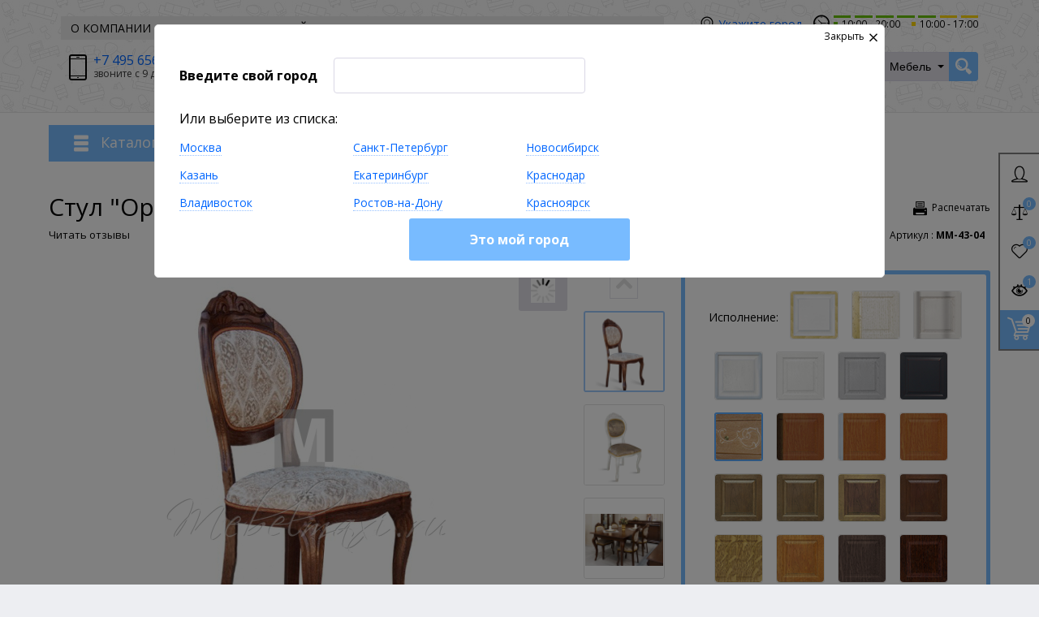

--- FILE ---
content_type: text/html; charset=UTF-8
request_url: https://mebelmaxi.ru/ajax/gifts.php
body_size: -55
content:
<pre class="cache_time_debug">06:32:23 - 24.01.2026</pre>

--- FILE ---
content_type: text/html; charset=UTF-8
request_url: https://mebelmaxi.ru/ajax/gifts.php
body_size: -55
content:
<pre class="cache_time_debug">06:32:23 - 24.01.2026</pre>

--- FILE ---
content_type: text/html; charset=UTF-8
request_url: https://mebelmaxi.ru/ajax/viewed.php?get_block_viewed=Y
body_size: 2443
content:
<div id="backend-viewd-container" class="top-line-item you-watched">
            <a href="#" class="btn-you-watched pseudolink with-icon"
   data-popup="#popup_you-watched" id="you-watched-toggler">
    <i class="flaticon-eye36"></i>
    <span class="items-inside" id="bxdinamic_bitronic2_watched_list_51">
        <!--'start_frame_cache_bxdinamic_bitronic2_watched_list_51'-->        1        <!--'end_frame_cache_bxdinamic_bitronic2_watched_list_51'-->    </span>
    <span class="link-text">Вы смотрели</span>
</a>
<div class="top-line-popup popup_you-watched" id="popup_you-watched" data-darken>
    <button class="btn-close" data-popup="#popup_you-watched">
        <span class="btn-text">Закрыть</span>
        <i class="flaticon-close47"></i>
    </button>
    <div class="popup-header">
        <!--'start_frame_cache_rJCt68'-->        <span class="header-text">
            Вы смотрели 1 товар:
        </span>
        <!--'end_frame_cache_rJCt68'-->    </div>
    <div class="table-wrap">
        <div class="scroller scroller_v">
            <!--'start_frame_cache_qsNgU0'-->            <pre class="cache_time_debug">06:32:23 - 24.01.2026</pre>                            <table class="items-table">
                    <thead>
                    <tr>
                        <th colspan="2">Товар</th>
                        <th class="availability"></th>
                        <th class="price"></th>
                        <th></th>
                    </tr>
                    </thead>
                    <tbody>
                                            <tr id="bx_1374213980_15830010287773" class="table-item popup-table-item  available-for-order">
                            <td itemscope itemtype="http://schema.org/ImageObject" class="photo">
                                <img itemprop="contentUrl" class="lazy"
                                     data-original="/upload/resizer2/106/45d/45df78264e408ec074588575c7145f23.jpg"
                                     src="/bitrix/templates/mm_2.26.1_1/img/ajax-loader.gif"
                                     alt="стул &quot;орхидея&quot;" title="стул &quot;орхидея&quot;">
                            </td>
                            <td class="name">
                                <input type="hidden" name="quantity"
                                       value="1"
                                       data-id="158300">
                                <a href="/mebel-iz-massiva/po-vidu-predmeta/stulya-taburety/stul-orkhideya.html" class="link"><span
                                            class="text">Стул &quot;Орхидея&quot;</span></a>
                                                            </td>
                            <td class="availability">
                                
<div class="availability-info">
<div class="availability-status ">
	<div class="when-in-stock">
		<div class="info-tag" data-placement="right" data-position="centered bottom"
						>
			<span class="text">
				В наличии			</span>
					</div><!-- .info-tag -->
	</div><!-- /.when-in-stock -->
	<div class="when-available-for-order">
		<div class="info-tag" 			>
			<span class="text on-request">По запросу</span>
			<span class="text  for-order">Под заказ</span>
		</div>
		<div class="info-info">
					Срок поставки 15 дней				</div>
	</div>
	<div class="when-out-of-stock">
		<div class="info-tag"
						title="Сообщить о поступлении"
			data-tooltip
			data-product="158300"
			data-placement="bottom"
			data-toggle="modal"
			data-target="#modal_subscribe_product"
						>
			<span class="text">Нет в наличии</span>
		</div><!-- .info-tag -->
	</div>
</div><!-- .availability-status -->
</div><!-- .availability-info -->
                            </td>


                            <td class="price">
                                                                                                            <span id="bx_1374213980_15830010287773_price" class="price-new">
                                                                        <span class="value">37 344</span> <span class="b-rub">Р</span></span>
                                        <div>
                                                                                    </div>
                                                                                                </td>
                            <td id="bx_1374213980_15830010287773_basket_actions" class="actions">
                                                                    <a href="/mebel-iz-massiva/po-vidu-predmeta/stulya-taburety/stul-orkhideya.html" class="btn-basket-popup pseudolink with-icon" >
                                        <i class="flaticon-check14"></i>
                                        <span class="text btn-text">Выбрать</span>
                                    </a>
                                                            </td>
                        </tr>
                        
<script type="text/javascript">
    var obbx_1374213980_15830010287773_viewed = new JCCatalogItem({'PRODUCT_TYPE':'3','SHOW_QUANTITY':true,'SHOW_ADD_BASKET_BTN':false,'SHOW_BUY_BTN':false,'SHOW_ABSENT':false,'SHOW_SKU_PROPS':false,'SECOND_PICT':'','SHOW_OLD_PRICE':true,'SHOW_DISCOUNT_PERCENT':false,'ADD_TO_BASKET_ACTION':'','SHOW_CLOSE_POPUP':false,'DISPLAY_COMPARE':'','DISPLAY_FAVORITE':'Y','REQUEST_URI':'/mebel-iz-massiva/po-vidu-predmeta/stulya-taburety/stul-orkhideya.html','SCRIPT_NAME':'/bitrix/urlrewrite.php','DEFAULT_PICTURE':{'PICTURE':'','PICTURE_SECOND':''},'VISUAL':{'ID':'bx_1374213980_15830010287773','PRICE_ID':'bx_1374213980_15830010287773_price','BUY_ID':'bx_1374213980_15830010287773_buy_link','ADD_BASKET_ID':'','BASKET_ACTIONS_ID':'bx_1374213980_15830010287773_basket_actions'},'BASKET':{'ADD_PROPS':true,'PROPS':'prop','EMPTY_PROPS':'','BASKET_URL':'/personal/cart/','ADD_URL_TEMPLATE':'/ajax/catalog.php?action=ADD2BASKET&id=#ID#&ajax_basket=Y','BUY_URL_TEMPLATE':'/ajax/catalog.php?action=BUY&id=#ID#&ajax_basket=Y'},'PRODUCT':{'ID':'158300','IBLOCK_ID':'51','NAME':'','PICT':{'ID':'5011177','TIMESTAMP_X':'14.11.2025 23:54:40','MODULE_ID':'iblock','HEIGHT':'250','WIDTH':'195','FILE_SIZE':'31390','CONTENT_TYPE':'image/jpeg','SUBDIR':'iblock/0dc','FILE_NAME':'0dc4b95ed0054c10882ac77d2d4d4f03.jpg','ORIGINAL_NAME':'stulorkhideya.jpg','DESCRIPTION':'Изображение 1','HANDLER_ID':'','EXTERNAL_ID':'10bfae850531d43f57cd3d1439f7a465','SRC':'/upload/iblock/0dc/0dc4b95ed0054c10882ac77d2d4d4f03.jpg','ALT':'стул &quot;орхидея&quot;','TITLE':'стул &quot;орхидея&quot;'},'CAN_BUY':true,'BASIS_PRICE':''},'OFFERS':[],'OFFER_SELECTED':'0','TREE_PROPS':[],'LAST_ELEMENT':'Y','FAVORITE':{'FAVORITE_URL_TEMPLATE':'/ajax/favorites.php?ACTION=ADD&ID=#ID#','FAVORITE_URL_TEMPLATE_DEL':'/ajax/favorites.php?ACTION=DELETE&ID=#ID#','FAVORITE_PATH':''}});
</script>
                                        </tbody>
                </table>
                        <!--'end_frame_cache_qsNgU0'-->            <div class="scroller__track scroller__track_v">
                <div class="scroller__bar scroller__bar_v"></div>
            </div>
        </div>
    </div>
</div>
    </div>

--- FILE ---
content_type: text/html; charset=UTF-8
request_url: https://mebelmaxi.ru/ajax/bigdata.php?AJAX_ITEMS=undefined&RID=undefined
body_size: 5850
content:
<pre class="cache_time_debug">06:32:24 - 24.01.2026</pre><header>
	<i class="flaticon-text133"></i>
	<span class="text">Не забудьте добавить к заказу:</span>
</header>
<div id="bigdata_accessories_products_906012181_items" class="accessories-list">
		<!-- add class .out-of-stock to switch buy-btn visibility -->
	<div class="accessory __hide_buttons" id="bx_1747185_1506051375440731">
				
		<div itemscope itemtype="http://schema.org/ImageObject" class="photo">
			<a href="/mebel-iz-massiva/po-vidu-predmeta/stulya-taburety/taburet-viking.html">
			<img itemprop="contentUrl" class="lazy" data-original="/upload/resizer2/60/c79/c798a7c8367817494fb5bc34d22c7062.jpg" src="/bitrix/templates/mm_2.26.1_1/img/ajax-loader.gif" alt="табурет &quot;викинг&quot;" title="табурет &quot;викинг&quot;">
			</a>
		</div>
		<div class="main-data">
			<a href="/mebel-iz-massiva/po-vidu-predmeta/stulya-taburety/taburet-viking.html">
				<span class="text">Табурет &quot;Викинг&quot;</span>
			</a>
						<div class="price-wrap clearfix">
                                                            <span class="price" id="bx_1747185_1506051375440731_price">По запросу</span>
                                    			</div>
		</div><!-- /.main-data -->
		<div class="action-buttons" id="bx_1747185_1506051375440731_basket_actions">
							<button 
					type="button" 
					class="btn-action favorite" 
					data-favorite-id="150605" 
					data-tooltip title="Добавить в избранное"
					id="bx_1747185_1506051375440731_favorite_link">
					<i class="flaticon-heart3"></i>
				</button>
										<button 
					type="button" 
					class="btn-action compare" 
					data-compare-id="150605" 
					data-tooltip title="Добавить в сравнение" 
					id="bx_1747185_1506051375440731_compare_link">
						<i class="flaticon-balance3"></i>
				</button>
						<div class="btn-buy-wrap icon-only "				data-tooltip title="Связаться">
															<button type="button" class="btn-action buy when-in-stock" id="bx_1747185_1506051375440731_request_link"
							data-product-id="150605" data-product-rid="150605" data-measure-name="шт"
							data-toggle="modal" data-target="#modal_contact_product">
							<i class="flaticon-speech90"></i>
                            <input type="hidden" name="bigdata_recommendation_id" value="150605">
						</button>
												</div>
		</div><!-- .action-buttons -->
		 
				<script type="text/javascript">
			var obbx_1747185_1506051375440731 = new JCCatalogItem({'PRODUCT_TYPE':'1','SHOW_QUANTITY':false,'BIG_DATA':true,'ACCESSORS':true,'SHOW_ADD_BASKET_BTN':false,'SHOW_BUY_BTN':false,'SHOW_ABSENT':false,'SHOW_SKU_PROPS':false,'SECOND_PICT':'','SHOW_OLD_PRICE':true,'SHOW_DISCOUNT_PERCENT':true,'ADD_TO_BASKET_ACTION':'','SHOW_CLOSE_POPUP':false,'DISPLAY_COMPARE':true,'DISPLAY_FAVORITE':true,'REQUEST_URI':'/mebel-iz-massiva/po-vidu-predmeta/stulya-taburety/stul-orkhideya.html?pid=148590','SCRIPT_NAME':'/bitrix/urlrewrite.php','DEFAULT_PICTURE':{'PICTURE':'','PICTURE_SECOND':''},'VISUAL':{'ID':'bx_1747185_1506051375440731','PRICE_ID':'bx_1747185_1506051375440731_price','BUY_ID':'bx_1747185_1506051375440731_buy_link','BUY_ID_2':'bx_1747185_1506051375440731_buy_link_alt','BUY_ONECLICK':'bx_1747185_1506051375440731_buy_oneclick','ADD_BASKET_ID':'','BASKET_ACTIONS_ID':'bx_1747185_1506051375440731_basket_actions','BASKET_PROP_DIV':'bx_1747185_1506051375440731_basket_prop','COMPARE_LINK_ID':'bx_1747185_1506051375440731_compare_link','FAVORITE_ID':'bx_1747185_1506051375440731_favorite_link','BIG_DATA_CONTAINER':'bigdata_accessories_products_906012181_items'},'BASKET':{'ADD_PROPS':true,'PROPS':'prop','EMPTY_PROPS':true,'BASKET_URL':'/personal/cart/','ADD_URL_TEMPLATE':'/ajax/catalog.php?action=ADD2BASKET&id=#ID#&ajax_basket=Y','BUY_URL_TEMPLATE':'/ajax/catalog.php?action=BUY&id=#ID#&ajax_basket=Y'},'PRODUCT':{'ID':'150605','IBLOCK_ID':'51','NAME':'','PICT':{'ID':'5010957','TIMESTAMP_X':'14.11.2025 23:52:58','MODULE_ID':'iblock','HEIGHT':'250','WIDTH':'230','FILE_SIZE':'66920','CONTENT_TYPE':'image/jpeg','SUBDIR':'iblock/9e5','FILE_NAME':'9e5b04ecfcb39afaec20a584c831cfcf.jpg','ORIGINAL_NAME':'taburetviking.jpg','DESCRIPTION':'Изображение 1','HANDLER_ID':'','EXTERNAL_ID':'a6b9aa7b24c87855511189c8c9289bfa','SRC':'/upload/iblock/9e5/9e5b04ecfcb39afaec20a584c831cfcf.jpg','ALT':'табурет &quot;викинг&quot;','TITLE':'табурет &quot;викинг&quot;'},'CAN_BUY':false,'BASIS_PRICE':''},'OFFERS':[],'OFFER_SELECTED':'0','TREE_PROPS':[],'LAST_ELEMENT':'','COMPARE':{'COMPARE_URL_TEMPLATE':'/ajax/compare.php?action=ADD_TO_COMPARE_LIST&id=#ID#&ajax_basket=Y','COMPARE_URL_TEMPLATE_DEL':'/ajax/compare.php?action=DELETE_FROM_COMPARE_LIST&id=#ID#&ajax_basket=Y','COMPARE_PATH':'/mebel-iz-massiva/po-vidu-predmeta/stulya-taburety/stul-orkhideya.html?AJAX_ITEMS=undefined&RID=undefined&action=COMPARE'},'FAVORITE':{'FAVORITE_URL_TEMPLATE':'/ajax/favorites.php?ACTION=ADD&ID=#ID#','FAVORITE_URL_TEMPLATE_DEL':'/ajax/favorites.php?ACTION=DELETE&ID=#ID#','FAVORITE_PATH':''}});
		</script>
	</div><!-- /.accessory -->
		<!-- add class .out-of-stock to switch buy-btn visibility -->
	<div class="accessory __hide_buttons" id="bx_1747185_156454299138600">
				
		<div itemscope itemtype="http://schema.org/ImageObject" class="photo">
			<a href="/mebel-iz-massiva/po-vidu-predmeta/stulya-taburety/stul-davil-oskar-polonez.html">
			<img itemprop="contentUrl" class="lazy" data-original="/upload/resizer2/60/cf2/cf233c4ec06b7aba6468031ebf7dea25.jpg" src="/bitrix/templates/mm_2.26.1_1/img/ajax-loader.gif" alt="стул &quot;давиль&quot;, &quot;оскар&quot;, &quot;полонез&quot;" title="стул &quot;давиль&quot;, &quot;оскар&quot;, &quot;полонез&quot;">
			</a>
		</div>
		<div class="main-data">
			<a href="/mebel-iz-massiva/po-vidu-predmeta/stulya-taburety/stul-davil-oskar-polonez.html">
				<span class="text">Стул &quot;Давиль&quot;, &quot;Оскар&quot;, &quot;Полонез&quot;</span>
			</a>
						<div class="price-wrap clearfix">
                                                                                    <span class="price" id="bx_1747185_156454299138600_price">
                                                        <span class="value">38 364</span> <span class="b-rub">Р</span>                        </span>
                                    			</div>
		</div><!-- /.main-data -->
		<div class="action-buttons" id="bx_1747185_156454299138600_basket_actions">
										<button 
					type="button" 
					class="btn-action compare" 
					data-compare-id="156454" 
					data-tooltip title="Добавить в сравнение" 
					id="bx_1747185_156454299138600_compare_link">
						<i class="flaticon-balance3"></i>
				</button>
						<div class="btn-buy-wrap text-only ">
									<a href="/mebel-iz-massiva/po-vidu-predmeta/stulya-taburety/stul-davil-oskar-polonez.html" class="btn-action buy when-in-stock">
						<i class="flaticon-shopping109"></i>
						<span class="text">Выбрать</span>
					</a>
							</div>
		</div><!-- .action-buttons -->
		 
				<script type="text/javascript">
			var obbx_1747185_156454299138600 = new JCCatalogItem({'PRODUCT_TYPE':'3','SHOW_QUANTITY':false,'BIG_DATA':true,'ACCESSORS':true,'SHOW_ADD_BASKET_BTN':false,'SHOW_BUY_BTN':false,'SHOW_ABSENT':false,'SHOW_SKU_PROPS':false,'SECOND_PICT':'','SHOW_OLD_PRICE':true,'SHOW_DISCOUNT_PERCENT':true,'ADD_TO_BASKET_ACTION':'','SHOW_CLOSE_POPUP':false,'DISPLAY_COMPARE':true,'DISPLAY_FAVORITE':true,'REQUEST_URI':'/mebel-iz-massiva/po-vidu-predmeta/stulya-taburety/stul-orkhideya.html?pid=148590','SCRIPT_NAME':'/bitrix/urlrewrite.php','DEFAULT_PICTURE':{'PICTURE':'','PICTURE_SECOND':''},'VISUAL':{'ID':'bx_1747185_156454299138600','PRICE_ID':'bx_1747185_156454299138600_price','BUY_ID':'bx_1747185_156454299138600_buy_link','BUY_ID_2':'bx_1747185_156454299138600_buy_link_alt','BUY_ONECLICK':'bx_1747185_156454299138600_buy_oneclick','ADD_BASKET_ID':'','BASKET_ACTIONS_ID':'bx_1747185_156454299138600_basket_actions','BASKET_PROP_DIV':'bx_1747185_156454299138600_basket_prop','COMPARE_LINK_ID':'bx_1747185_156454299138600_compare_link','FAVORITE_ID':'bx_1747185_156454299138600_favorite_link','BIG_DATA_CONTAINER':'bigdata_accessories_products_906012181_items'},'BASKET':{'ADD_PROPS':true,'PROPS':'prop','EMPTY_PROPS':true,'BASKET_URL':'/personal/cart/','ADD_URL_TEMPLATE':'/ajax/catalog.php?action=ADD2BASKET&id=#ID#&ajax_basket=Y','BUY_URL_TEMPLATE':'/ajax/catalog.php?action=BUY&id=#ID#&ajax_basket=Y'},'PRODUCT':{'ID':'156454','IBLOCK_ID':'51','NAME':'','PICT':{'ID':'5011737','TIMESTAMP_X':'14.11.2025 23:56:38','MODULE_ID':'iblock','HEIGHT':'250','WIDTH':'176','FILE_SIZE':'38384','CONTENT_TYPE':'image/jpeg','SUBDIR':'iblock/e8c','FILE_NAME':'e8c537aefffe1b19bad6696d242c2fef.jpg','ORIGINAL_NAME':'stuldaviloskarpolonez.jpg','DESCRIPTION':'Изображение 3','HANDLER_ID':'','EXTERNAL_ID':'d7f8737f312bf4f7b370d71b54162636','SRC':'/upload/iblock/e8c/e8c537aefffe1b19bad6696d242c2fef.jpg','ALT':'стул &quot;давиль&quot;, &quot;оскар&quot;, &quot;полонез&quot;','TITLE':'стул &quot;давиль&quot;, &quot;оскар&quot;, &quot;полонез&quot;'},'CAN_BUY':true,'BASIS_PRICE':''},'OFFERS':[],'OFFER_SELECTED':'0','TREE_PROPS':[],'LAST_ELEMENT':'','COMPARE':{'COMPARE_URL_TEMPLATE':'/ajax/compare.php?action=ADD_TO_COMPARE_LIST&id=#ID#&ajax_basket=Y','COMPARE_URL_TEMPLATE_DEL':'/ajax/compare.php?action=DELETE_FROM_COMPARE_LIST&id=#ID#&ajax_basket=Y','COMPARE_PATH':'/mebel-iz-massiva/po-vidu-predmeta/stulya-taburety/stul-orkhideya.html?AJAX_ITEMS=undefined&RID=undefined&action=COMPARE'},'FAVORITE':{'FAVORITE_URL_TEMPLATE':'/ajax/favorites.php?ACTION=ADD&ID=#ID#','FAVORITE_URL_TEMPLATE_DEL':'/ajax/favorites.php?ACTION=DELETE&ID=#ID#','FAVORITE_PATH':''}});
		</script>
	</div><!-- /.accessory -->
		<!-- add class .out-of-stock to switch buy-btn visibility -->
	<div class="accessory __hide_buttons" id="bx_1747185_1564571691439103">
				
		<div itemscope itemtype="http://schema.org/ImageObject" class="photo">
			<a href="/mebel-iz-massiva/po-vidu-predmeta/kresla/kreslo-davil-oskar-polonez.html">
			<img itemprop="contentUrl" class="lazy" data-original="/upload/resizer2/60/232/2322d26ec66f6d064cf06ed5b8907d94.jpg" src="/bitrix/templates/mm_2.26.1_1/img/ajax-loader.gif" alt="кресло &quot;давиль&quot;, &quot;оскар&quot;, &quot;полонез&quot;" title="кресло &quot;давиль&quot;, &quot;оскар&quot;, &quot;полонез&quot;">
			</a>
		</div>
		<div class="main-data">
			<a href="/mebel-iz-massiva/po-vidu-predmeta/kresla/kreslo-davil-oskar-polonez.html">
				<span class="text">Кресло &quot;Давиль&quot;, &quot;Оскар&quot;, &quot;Полонез&quot;</span>
			</a>
						<div class="price-wrap clearfix">
                                                                                    <span class="price" id="bx_1747185_1564571691439103_price">
                                                        <span class="value">45 624</span> <span class="b-rub">Р</span>                        </span>
                                    			</div>
		</div><!-- /.main-data -->
		<div class="action-buttons" id="bx_1747185_1564571691439103_basket_actions">
										<button 
					type="button" 
					class="btn-action compare" 
					data-compare-id="156457" 
					data-tooltip title="Добавить в сравнение" 
					id="bx_1747185_1564571691439103_compare_link">
						<i class="flaticon-balance3"></i>
				</button>
						<div class="btn-buy-wrap text-only ">
									<a href="/mebel-iz-massiva/po-vidu-predmeta/kresla/kreslo-davil-oskar-polonez.html" class="btn-action buy when-in-stock">
						<i class="flaticon-shopping109"></i>
						<span class="text">Выбрать</span>
					</a>
							</div>
		</div><!-- .action-buttons -->
		 
				<script type="text/javascript">
			var obbx_1747185_1564571691439103 = new JCCatalogItem({'PRODUCT_TYPE':'3','SHOW_QUANTITY':false,'BIG_DATA':true,'ACCESSORS':true,'SHOW_ADD_BASKET_BTN':false,'SHOW_BUY_BTN':false,'SHOW_ABSENT':false,'SHOW_SKU_PROPS':false,'SECOND_PICT':'','SHOW_OLD_PRICE':true,'SHOW_DISCOUNT_PERCENT':true,'ADD_TO_BASKET_ACTION':'','SHOW_CLOSE_POPUP':false,'DISPLAY_COMPARE':true,'DISPLAY_FAVORITE':true,'REQUEST_URI':'/mebel-iz-massiva/po-vidu-predmeta/stulya-taburety/stul-orkhideya.html?pid=148590','SCRIPT_NAME':'/bitrix/urlrewrite.php','DEFAULT_PICTURE':{'PICTURE':'','PICTURE_SECOND':''},'VISUAL':{'ID':'bx_1747185_1564571691439103','PRICE_ID':'bx_1747185_1564571691439103_price','BUY_ID':'bx_1747185_1564571691439103_buy_link','BUY_ID_2':'bx_1747185_1564571691439103_buy_link_alt','BUY_ONECLICK':'bx_1747185_1564571691439103_buy_oneclick','ADD_BASKET_ID':'','BASKET_ACTIONS_ID':'bx_1747185_1564571691439103_basket_actions','BASKET_PROP_DIV':'bx_1747185_1564571691439103_basket_prop','COMPARE_LINK_ID':'bx_1747185_1564571691439103_compare_link','FAVORITE_ID':'bx_1747185_1564571691439103_favorite_link','BIG_DATA_CONTAINER':'bigdata_accessories_products_906012181_items'},'BASKET':{'ADD_PROPS':true,'PROPS':'prop','EMPTY_PROPS':true,'BASKET_URL':'/personal/cart/','ADD_URL_TEMPLATE':'/ajax/catalog.php?action=ADD2BASKET&id=#ID#&ajax_basket=Y','BUY_URL_TEMPLATE':'/ajax/catalog.php?action=BUY&id=#ID#&ajax_basket=Y'},'PRODUCT':{'ID':'156457','IBLOCK_ID':'51','NAME':'','PICT':{'ID':'5011743','TIMESTAMP_X':'14.11.2025 23:56:39','MODULE_ID':'iblock','HEIGHT':'250','WIDTH':'163','FILE_SIZE':'39453','CONTENT_TYPE':'image/jpeg','SUBDIR':'iblock/322','FILE_NAME':'322470f8a7505fa8422b035049090fd4.jpg','ORIGINAL_NAME':'kreslodaviloskarpolonez.jpg','DESCRIPTION':'Изображение 3','HANDLER_ID':'','EXTERNAL_ID':'dc95acbd0871f240f55734fb761afba5','SRC':'/upload/iblock/322/322470f8a7505fa8422b035049090fd4.jpg','ALT':'кресло &quot;давиль&quot;, &quot;оскар&quot;, &quot;полонез&quot;','TITLE':'кресло &quot;давиль&quot;, &quot;оскар&quot;, &quot;полонез&quot;'},'CAN_BUY':true,'BASIS_PRICE':''},'OFFERS':[],'OFFER_SELECTED':'0','TREE_PROPS':[],'LAST_ELEMENT':'','COMPARE':{'COMPARE_URL_TEMPLATE':'/ajax/compare.php?action=ADD_TO_COMPARE_LIST&id=#ID#&ajax_basket=Y','COMPARE_URL_TEMPLATE_DEL':'/ajax/compare.php?action=DELETE_FROM_COMPARE_LIST&id=#ID#&ajax_basket=Y','COMPARE_PATH':'/mebel-iz-massiva/po-vidu-predmeta/stulya-taburety/stul-orkhideya.html?AJAX_ITEMS=undefined&RID=undefined&action=COMPARE'},'FAVORITE':{'FAVORITE_URL_TEMPLATE':'/ajax/favorites.php?ACTION=ADD&ID=#ID#','FAVORITE_URL_TEMPLATE_DEL':'/ajax/favorites.php?ACTION=DELETE&ID=#ID#','FAVORITE_PATH':''}});
		</script>
	</div><!-- /.accessory -->
		<!-- add class .out-of-stock to switch buy-btn visibility -->
	<div class="accessory __hide_buttons" id="bx_1747185_1567261557521356">
				
		<div itemscope itemtype="http://schema.org/ImageObject" class="photo">
			<a href="/mebel-iz-massiva/po-vidu-predmeta/stulya-taburety/stul-luiza-milana.html">
			<img itemprop="contentUrl" class="lazy" data-original="/upload/resizer2/60/711/711fd9acdf756870d7d15ad042c953ad.jpg" src="/bitrix/templates/mm_2.26.1_1/img/ajax-loader.gif" alt="стул &quot;луиза&quot;, &quot;милана&quot;" title="стул &quot;луиза&quot;, &quot;милана&quot;">
			</a>
		</div>
		<div class="main-data">
			<a href="/mebel-iz-massiva/po-vidu-predmeta/stulya-taburety/stul-luiza-milana.html">
				<span class="text">Стул &quot;Луиза&quot;, &quot;Милана&quot;</span>
			</a>
						<div class="price-wrap clearfix">
                                                                                    <span class="price" id="bx_1747185_1567261557521356_price">
                                                        <span class="value">50 664</span> <span class="b-rub">Р</span>                        </span>
                                    			</div>
		</div><!-- /.main-data -->
		<div class="action-buttons" id="bx_1747185_1567261557521356_basket_actions">
										<button 
					type="button" 
					class="btn-action compare" 
					data-compare-id="156726" 
					data-tooltip title="Добавить в сравнение" 
					id="bx_1747185_1567261557521356_compare_link">
						<i class="flaticon-balance3"></i>
				</button>
						<div class="btn-buy-wrap text-only ">
									<a href="/mebel-iz-massiva/po-vidu-predmeta/stulya-taburety/stul-luiza-milana.html" class="btn-action buy when-in-stock">
						<i class="flaticon-shopping109"></i>
						<span class="text">Выбрать</span>
					</a>
							</div>
		</div><!-- .action-buttons -->
		 
				<script type="text/javascript">
			var obbx_1747185_1567261557521356 = new JCCatalogItem({'PRODUCT_TYPE':'3','SHOW_QUANTITY':false,'BIG_DATA':true,'ACCESSORS':true,'SHOW_ADD_BASKET_BTN':false,'SHOW_BUY_BTN':false,'SHOW_ABSENT':false,'SHOW_SKU_PROPS':false,'SECOND_PICT':'','SHOW_OLD_PRICE':true,'SHOW_DISCOUNT_PERCENT':true,'ADD_TO_BASKET_ACTION':'','SHOW_CLOSE_POPUP':false,'DISPLAY_COMPARE':true,'DISPLAY_FAVORITE':true,'REQUEST_URI':'/mebel-iz-massiva/po-vidu-predmeta/stulya-taburety/stul-orkhideya.html?pid=148590','SCRIPT_NAME':'/bitrix/urlrewrite.php','DEFAULT_PICTURE':{'PICTURE':'','PICTURE_SECOND':''},'VISUAL':{'ID':'bx_1747185_1567261557521356','PRICE_ID':'bx_1747185_1567261557521356_price','BUY_ID':'bx_1747185_1567261557521356_buy_link','BUY_ID_2':'bx_1747185_1567261557521356_buy_link_alt','BUY_ONECLICK':'bx_1747185_1567261557521356_buy_oneclick','ADD_BASKET_ID':'','BASKET_ACTIONS_ID':'bx_1747185_1567261557521356_basket_actions','BASKET_PROP_DIV':'bx_1747185_1567261557521356_basket_prop','COMPARE_LINK_ID':'bx_1747185_1567261557521356_compare_link','FAVORITE_ID':'bx_1747185_1567261557521356_favorite_link','BIG_DATA_CONTAINER':'bigdata_accessories_products_906012181_items'},'BASKET':{'ADD_PROPS':true,'PROPS':'prop','EMPTY_PROPS':true,'BASKET_URL':'/personal/cart/','ADD_URL_TEMPLATE':'/ajax/catalog.php?action=ADD2BASKET&id=#ID#&ajax_basket=Y','BUY_URL_TEMPLATE':'/ajax/catalog.php?action=BUY&id=#ID#&ajax_basket=Y'},'PRODUCT':{'ID':'156726','IBLOCK_ID':'51','NAME':'','PICT':{'ID':'5011138','TIMESTAMP_X':'14.11.2025 23:54:37','MODULE_ID':'iblock','HEIGHT':'250','WIDTH':'155','FILE_SIZE':'25153','CONTENT_TYPE':'image/jpeg','SUBDIR':'iblock/b51','FILE_NAME':'b51672b8d018543509a60601ff5cdbb4.jpg','ORIGINAL_NAME':'stulluizamilana.jpg','DESCRIPTION':'Изображение 3','HANDLER_ID':'','EXTERNAL_ID':'493082f89628ec53e10ca86ffca80dfe','SRC':'/upload/iblock/b51/b51672b8d018543509a60601ff5cdbb4.jpg','ALT':'стул &quot;луиза&quot;, &quot;милана&quot;','TITLE':'стул &quot;луиза&quot;, &quot;милана&quot;'},'CAN_BUY':true,'BASIS_PRICE':''},'OFFERS':[],'OFFER_SELECTED':'0','TREE_PROPS':[],'LAST_ELEMENT':'','COMPARE':{'COMPARE_URL_TEMPLATE':'/ajax/compare.php?action=ADD_TO_COMPARE_LIST&id=#ID#&ajax_basket=Y','COMPARE_URL_TEMPLATE_DEL':'/ajax/compare.php?action=DELETE_FROM_COMPARE_LIST&id=#ID#&ajax_basket=Y','COMPARE_PATH':'/mebel-iz-massiva/po-vidu-predmeta/stulya-taburety/stul-orkhideya.html?AJAX_ITEMS=undefined&RID=undefined&action=COMPARE'},'FAVORITE':{'FAVORITE_URL_TEMPLATE':'/ajax/favorites.php?ACTION=ADD&ID=#ID#','FAVORITE_URL_TEMPLATE_DEL':'/ajax/favorites.php?ACTION=DELETE&ID=#ID#','FAVORITE_PATH':''}});
		</script>
	</div><!-- /.accessory -->
		<!-- add class .out-of-stock to switch buy-btn visibility -->
	<div class="accessory __hide_buttons" id="bx_1747185_157973716023422">
				
		<div itemscope itemtype="http://schema.org/ImageObject" class="photo">
			<a href="/mebel-iz-massiva/po-vidu-predmeta/stulya-taburety/stul-trio.html">
			<img itemprop="contentUrl" class="lazy" data-original="/upload/resizer2/60/476/476182559256c5dab65543b11db4a089.jpg" src="/bitrix/templates/mm_2.26.1_1/img/ajax-loader.gif" alt="стул &quot;трио&quot;" title="стул &quot;трио&quot;">
			</a>
		</div>
		<div class="main-data">
			<a href="/mebel-iz-massiva/po-vidu-predmeta/stulya-taburety/stul-trio.html">
				<span class="text">Стул &quot;Трио&quot;</span>
			</a>
						<div class="price-wrap clearfix">
                                                            <span class="price" id="bx_1747185_157973716023422_price">По запросу</span>
                                    			</div>
		</div><!-- /.main-data -->
		<div class="action-buttons" id="bx_1747185_157973716023422_basket_actions">
							<button 
					type="button" 
					class="btn-action favorite" 
					data-favorite-id="157973" 
					data-tooltip title="Добавить в избранное"
					id="bx_1747185_157973716023422_favorite_link">
					<i class="flaticon-heart3"></i>
				</button>
										<button 
					type="button" 
					class="btn-action compare" 
					data-compare-id="157973" 
					data-tooltip title="Добавить в сравнение" 
					id="bx_1747185_157973716023422_compare_link">
						<i class="flaticon-balance3"></i>
				</button>
						<div class="btn-buy-wrap icon-only "				data-tooltip title="Связаться">
															<button type="button" class="btn-action buy when-in-stock" id="bx_1747185_157973716023422_request_link"
							data-product-id="157973" data-product-rid="157973" data-measure-name="шт"
							data-toggle="modal" data-target="#modal_contact_product">
							<i class="flaticon-speech90"></i>
                            <input type="hidden" name="bigdata_recommendation_id" value="157973">
						</button>
												</div>
		</div><!-- .action-buttons -->
		 
				<script type="text/javascript">
			var obbx_1747185_157973716023422 = new JCCatalogItem({'PRODUCT_TYPE':'1','SHOW_QUANTITY':false,'BIG_DATA':true,'ACCESSORS':true,'SHOW_ADD_BASKET_BTN':false,'SHOW_BUY_BTN':false,'SHOW_ABSENT':false,'SHOW_SKU_PROPS':false,'SECOND_PICT':'','SHOW_OLD_PRICE':true,'SHOW_DISCOUNT_PERCENT':true,'ADD_TO_BASKET_ACTION':'','SHOW_CLOSE_POPUP':false,'DISPLAY_COMPARE':true,'DISPLAY_FAVORITE':true,'REQUEST_URI':'/mebel-iz-massiva/po-vidu-predmeta/stulya-taburety/stul-orkhideya.html?pid=148590','SCRIPT_NAME':'/bitrix/urlrewrite.php','DEFAULT_PICTURE':{'PICTURE':'','PICTURE_SECOND':''},'VISUAL':{'ID':'bx_1747185_157973716023422','PRICE_ID':'bx_1747185_157973716023422_price','BUY_ID':'bx_1747185_157973716023422_buy_link','BUY_ID_2':'bx_1747185_157973716023422_buy_link_alt','BUY_ONECLICK':'bx_1747185_157973716023422_buy_oneclick','ADD_BASKET_ID':'','BASKET_ACTIONS_ID':'bx_1747185_157973716023422_basket_actions','BASKET_PROP_DIV':'bx_1747185_157973716023422_basket_prop','COMPARE_LINK_ID':'bx_1747185_157973716023422_compare_link','FAVORITE_ID':'bx_1747185_157973716023422_favorite_link','BIG_DATA_CONTAINER':'bigdata_accessories_products_906012181_items'},'BASKET':{'ADD_PROPS':true,'PROPS':'prop','EMPTY_PROPS':true,'BASKET_URL':'/personal/cart/','ADD_URL_TEMPLATE':'/ajax/catalog.php?action=ADD2BASKET&id=#ID#&ajax_basket=Y','BUY_URL_TEMPLATE':'/ajax/catalog.php?action=BUY&id=#ID#&ajax_basket=Y'},'PRODUCT':{'ID':'157973','IBLOCK_ID':'51','NAME':'','PICT':{'ID':'5009735','TIMESTAMP_X':'14.11.2025 23:48:46','MODULE_ID':'iblock','HEIGHT':'250','WIDTH':'169','FILE_SIZE':'29523','CONTENT_TYPE':'image/jpeg','SUBDIR':'iblock/b81','FILE_NAME':'b81f1a3f051d1dcff9568166b9116040.jpg','ORIGINAL_NAME':'stultrio.jpg','DESCRIPTION':'Изображение 1','HANDLER_ID':'','EXTERNAL_ID':'5beeb8526243d3bf2d49495b0840cd0e','SRC':'/upload/iblock/b81/b81f1a3f051d1dcff9568166b9116040.jpg','ALT':'стул &quot;трио&quot;','TITLE':'стул &quot;трио&quot;'},'CAN_BUY':false,'BASIS_PRICE':''},'OFFERS':[],'OFFER_SELECTED':'0','TREE_PROPS':[],'LAST_ELEMENT':'','COMPARE':{'COMPARE_URL_TEMPLATE':'/ajax/compare.php?action=ADD_TO_COMPARE_LIST&id=#ID#&ajax_basket=Y','COMPARE_URL_TEMPLATE_DEL':'/ajax/compare.php?action=DELETE_FROM_COMPARE_LIST&id=#ID#&ajax_basket=Y','COMPARE_PATH':'/mebel-iz-massiva/po-vidu-predmeta/stulya-taburety/stul-orkhideya.html?AJAX_ITEMS=undefined&RID=undefined&action=COMPARE'},'FAVORITE':{'FAVORITE_URL_TEMPLATE':'/ajax/favorites.php?ACTION=ADD&ID=#ID#','FAVORITE_URL_TEMPLATE_DEL':'/ajax/favorites.php?ACTION=DELETE&ID=#ID#','FAVORITE_PATH':''}});
		</script>
	</div><!-- /.accessory -->
		<!-- add class .out-of-stock to switch buy-btn visibility -->
	<div class="accessory __hide_buttons" id="bx_1747185_1583001856672785">
				
		<div itemscope itemtype="http://schema.org/ImageObject" class="photo">
			<a href="/mebel-iz-massiva/po-vidu-predmeta/stulya-taburety/stul-orkhideya.html">
			<img itemprop="contentUrl" class="lazy" data-original="/upload/resizer2/60/45d/45df78264e408ec074588575c7145f23.jpg" src="/bitrix/templates/mm_2.26.1_1/img/ajax-loader.gif" alt="стул &quot;орхидея&quot;" title="стул &quot;орхидея&quot;">
			</a>
		</div>
		<div class="main-data">
			<a href="/mebel-iz-massiva/po-vidu-predmeta/stulya-taburety/stul-orkhideya.html">
				<span class="text">Стул &quot;Орхидея&quot;</span>
			</a>
						<div class="price-wrap clearfix">
                                                                                    <span class="price" id="bx_1747185_1583001856672785_price">
                                                        <span class="value">37 344</span> <span class="b-rub">Р</span>                        </span>
                                    			</div>
		</div><!-- /.main-data -->
		<div class="action-buttons" id="bx_1747185_1583001856672785_basket_actions">
										<button 
					type="button" 
					class="btn-action compare" 
					data-compare-id="158300" 
					data-tooltip title="Добавить в сравнение" 
					id="bx_1747185_1583001856672785_compare_link">
						<i class="flaticon-balance3"></i>
				</button>
						<div class="btn-buy-wrap text-only ">
									<a href="/mebel-iz-massiva/po-vidu-predmeta/stulya-taburety/stul-orkhideya.html" class="btn-action buy when-in-stock">
						<i class="flaticon-shopping109"></i>
						<span class="text">Выбрать</span>
					</a>
							</div>
		</div><!-- .action-buttons -->
		 
				<script type="text/javascript">
			var obbx_1747185_1583001856672785 = new JCCatalogItem({'PRODUCT_TYPE':'3','SHOW_QUANTITY':false,'BIG_DATA':true,'ACCESSORS':true,'SHOW_ADD_BASKET_BTN':false,'SHOW_BUY_BTN':false,'SHOW_ABSENT':false,'SHOW_SKU_PROPS':false,'SECOND_PICT':'','SHOW_OLD_PRICE':true,'SHOW_DISCOUNT_PERCENT':true,'ADD_TO_BASKET_ACTION':'','SHOW_CLOSE_POPUP':false,'DISPLAY_COMPARE':true,'DISPLAY_FAVORITE':true,'REQUEST_URI':'/mebel-iz-massiva/po-vidu-predmeta/stulya-taburety/stul-orkhideya.html?pid=148590','SCRIPT_NAME':'/bitrix/urlrewrite.php','DEFAULT_PICTURE':{'PICTURE':'','PICTURE_SECOND':''},'VISUAL':{'ID':'bx_1747185_1583001856672785','PRICE_ID':'bx_1747185_1583001856672785_price','BUY_ID':'bx_1747185_1583001856672785_buy_link','BUY_ID_2':'bx_1747185_1583001856672785_buy_link_alt','BUY_ONECLICK':'bx_1747185_1583001856672785_buy_oneclick','ADD_BASKET_ID':'','BASKET_ACTIONS_ID':'bx_1747185_1583001856672785_basket_actions','BASKET_PROP_DIV':'bx_1747185_1583001856672785_basket_prop','COMPARE_LINK_ID':'bx_1747185_1583001856672785_compare_link','FAVORITE_ID':'bx_1747185_1583001856672785_favorite_link','BIG_DATA_CONTAINER':'bigdata_accessories_products_906012181_items'},'BASKET':{'ADD_PROPS':true,'PROPS':'prop','EMPTY_PROPS':true,'BASKET_URL':'/personal/cart/','ADD_URL_TEMPLATE':'/ajax/catalog.php?action=ADD2BASKET&id=#ID#&ajax_basket=Y','BUY_URL_TEMPLATE':'/ajax/catalog.php?action=BUY&id=#ID#&ajax_basket=Y'},'PRODUCT':{'ID':'158300','IBLOCK_ID':'51','NAME':'','PICT':{'ID':'5011177','TIMESTAMP_X':'14.11.2025 23:54:40','MODULE_ID':'iblock','HEIGHT':'250','WIDTH':'195','FILE_SIZE':'31390','CONTENT_TYPE':'image/jpeg','SUBDIR':'iblock/0dc','FILE_NAME':'0dc4b95ed0054c10882ac77d2d4d4f03.jpg','ORIGINAL_NAME':'stulorkhideya.jpg','DESCRIPTION':'Изображение 1','HANDLER_ID':'','EXTERNAL_ID':'10bfae850531d43f57cd3d1439f7a465','SRC':'/upload/iblock/0dc/0dc4b95ed0054c10882ac77d2d4d4f03.jpg','ALT':'стул &quot;орхидея&quot;','TITLE':'стул &quot;орхидея&quot;'},'CAN_BUY':true,'BASIS_PRICE':''},'OFFERS':[],'OFFER_SELECTED':'0','TREE_PROPS':[],'LAST_ELEMENT':'','COMPARE':{'COMPARE_URL_TEMPLATE':'/ajax/compare.php?action=ADD_TO_COMPARE_LIST&id=#ID#&ajax_basket=Y','COMPARE_URL_TEMPLATE_DEL':'/ajax/compare.php?action=DELETE_FROM_COMPARE_LIST&id=#ID#&ajax_basket=Y','COMPARE_PATH':'/mebel-iz-massiva/po-vidu-predmeta/stulya-taburety/stul-orkhideya.html?AJAX_ITEMS=undefined&RID=undefined&action=COMPARE'},'FAVORITE':{'FAVORITE_URL_TEMPLATE':'/ajax/favorites.php?ACTION=ADD&ID=#ID#','FAVORITE_URL_TEMPLATE_DEL':'/ajax/favorites.php?ACTION=DELETE&ID=#ID#','FAVORITE_PATH':''}});
		</script>
	</div><!-- /.accessory -->
		<!-- add class .out-of-stock to switch buy-btn visibility -->
	<div class="accessory __hide_buttons" id="bx_1747185_159808543237271">
				
		<div itemscope itemtype="http://schema.org/ImageObject" class="photo">
			<a href="/mebel-iz-massiva/po-vidu-predmeta/stulya-taburety/stul-tsezar-klassik-p5-0512-5-01.html">
			<img itemprop="contentUrl" class="lazy" data-original="/upload/resizer2/60/cf4/cf4f131b2606a3beb5abb3ab5fb4d528.jpg" src="/bitrix/templates/mm_2.26.1_1/img/ajax-loader.gif" alt="стул &quot;цезарь классик&quot; п5.0512.5.01" title="стул &quot;цезарь классик&quot; п5.0512.5.01">
			</a>
		</div>
		<div class="main-data">
			<a href="/mebel-iz-massiva/po-vidu-predmeta/stulya-taburety/stul-tsezar-klassik-p5-0512-5-01.html">
				<span class="text">Стул &quot;Цезарь Классик&quot; П5.0512.5.01</span>
			</a>
						<div class="price-wrap clearfix">
                                                                                    <span class="price" id="bx_1747185_159808543237271_price">
                            от                            <span class="value">10 800</span> <span class="b-rub">Р</span>                        </span>
                                    			</div>
		</div><!-- /.main-data -->
		<div class="action-buttons" id="bx_1747185_159808543237271_basket_actions">
										<button 
					type="button" 
					class="btn-action compare" 
					data-compare-id="159808" 
					data-tooltip title="Добавить в сравнение" 
					id="bx_1747185_159808543237271_compare_link">
						<i class="flaticon-balance3"></i>
				</button>
						<div class="btn-buy-wrap text-only ">
									<a href="/mebel-iz-massiva/po-vidu-predmeta/stulya-taburety/stul-tsezar-klassik-p5-0512-5-01.html" class="btn-action buy when-in-stock">
						<i class="flaticon-shopping109"></i>
						<span class="text">Выбрать</span>
					</a>
							</div>
		</div><!-- .action-buttons -->
		 
				<script type="text/javascript">
			var obbx_1747185_159808543237271 = new JCCatalogItem({'PRODUCT_TYPE':'3','SHOW_QUANTITY':false,'BIG_DATA':true,'ACCESSORS':true,'SHOW_ADD_BASKET_BTN':false,'SHOW_BUY_BTN':false,'SHOW_ABSENT':false,'SHOW_SKU_PROPS':false,'SECOND_PICT':'','SHOW_OLD_PRICE':true,'SHOW_DISCOUNT_PERCENT':true,'ADD_TO_BASKET_ACTION':'','SHOW_CLOSE_POPUP':false,'DISPLAY_COMPARE':true,'DISPLAY_FAVORITE':true,'REQUEST_URI':'/mebel-iz-massiva/po-vidu-predmeta/stulya-taburety/stul-orkhideya.html?pid=148590','SCRIPT_NAME':'/bitrix/urlrewrite.php','DEFAULT_PICTURE':{'PICTURE':'','PICTURE_SECOND':''},'VISUAL':{'ID':'bx_1747185_159808543237271','PRICE_ID':'bx_1747185_159808543237271_price','BUY_ID':'bx_1747185_159808543237271_buy_link','BUY_ID_2':'bx_1747185_159808543237271_buy_link_alt','BUY_ONECLICK':'bx_1747185_159808543237271_buy_oneclick','ADD_BASKET_ID':'','BASKET_ACTIONS_ID':'bx_1747185_159808543237271_basket_actions','BASKET_PROP_DIV':'bx_1747185_159808543237271_basket_prop','COMPARE_LINK_ID':'bx_1747185_159808543237271_compare_link','FAVORITE_ID':'bx_1747185_159808543237271_favorite_link','BIG_DATA_CONTAINER':'bigdata_accessories_products_906012181_items'},'BASKET':{'ADD_PROPS':true,'PROPS':'prop','EMPTY_PROPS':true,'BASKET_URL':'/personal/cart/','ADD_URL_TEMPLATE':'/ajax/catalog.php?action=ADD2BASKET&id=#ID#&ajax_basket=Y','BUY_URL_TEMPLATE':'/ajax/catalog.php?action=BUY&id=#ID#&ajax_basket=Y'},'PRODUCT':{'ID':'159808','IBLOCK_ID':'51','NAME':'','PICT':{'ID':'5010742','TIMESTAMP_X':'14.11.2025 23:52:41','MODULE_ID':'iblock','HEIGHT':'250','WIDTH':'136','FILE_SIZE':'33382','CONTENT_TYPE':'image/jpeg','SUBDIR':'iblock/801','FILE_NAME':'8016e9b40b5b60626bc94c312ee7c47b.jpg','ORIGINAL_NAME':'stultsezarklassikp50512501.jpg','DESCRIPTION':'Стул Цезарь Классик П5.0512.5.01 Бук Черешня','HANDLER_ID':'','EXTERNAL_ID':'51ef57c496553a1859eb8c23edd00dca','SRC':'/upload/iblock/801/8016e9b40b5b60626bc94c312ee7c47b.jpg','ALT':'стул &quot;цезарь классик&quot; п5.0512.5.01','TITLE':'стул &quot;цезарь классик&quot; п5.0512.5.01'},'CAN_BUY':true,'BASIS_PRICE':''},'OFFERS':[],'OFFER_SELECTED':'0','TREE_PROPS':[],'LAST_ELEMENT':'','COMPARE':{'COMPARE_URL_TEMPLATE':'/ajax/compare.php?action=ADD_TO_COMPARE_LIST&id=#ID#&ajax_basket=Y','COMPARE_URL_TEMPLATE_DEL':'/ajax/compare.php?action=DELETE_FROM_COMPARE_LIST&id=#ID#&ajax_basket=Y','COMPARE_PATH':'/mebel-iz-massiva/po-vidu-predmeta/stulya-taburety/stul-orkhideya.html?AJAX_ITEMS=undefined&RID=undefined&action=COMPARE'},'FAVORITE':{'FAVORITE_URL_TEMPLATE':'/ajax/favorites.php?ACTION=ADD&ID=#ID#','FAVORITE_URL_TEMPLATE_DEL':'/ajax/favorites.php?ACTION=DELETE&ID=#ID#','FAVORITE_PATH':''}});
		</script>
	</div><!-- /.accessory -->
		<!-- add class .out-of-stock to switch buy-btn visibility -->
	<div class="accessory __hide_buttons" id="bx_1747185_1598631642686171">
				
		<div itemscope itemtype="http://schema.org/ImageObject" class="photo">
			<a href="/mebel-iz-massiva/po-vidu-predmeta/stulya-taburety/stul-idalgo-m-p5-0167-5-04.html">
			<img itemprop="contentUrl" class="lazy" data-original="/upload/resizer2/60/dd1/dd1be39e8c6397e29d2cab1e6d9d144c.jpg" src="/bitrix/templates/mm_2.26.1_1/img/ajax-loader.gif" alt="стул &quot;идальго м&quot; п5.0167.5.04" title="стул &quot;идальго м&quot; п5.0167.5.04">
			</a>
		</div>
		<div class="main-data">
			<a href="/mebel-iz-massiva/po-vidu-predmeta/stulya-taburety/stul-idalgo-m-p5-0167-5-04.html">
				<span class="text">Стул &quot;Идальго М&quot; П5.0167.5.04</span>
			</a>
						<div class="price-wrap clearfix">
                                                                                    <span class="price" id="bx_1747185_1598631642686171_price">
                            от                            <span class="value">39 100</span> <span class="b-rub">Р</span>                        </span>
                                    			</div>
		</div><!-- /.main-data -->
		<div class="action-buttons" id="bx_1747185_1598631642686171_basket_actions">
										<button 
					type="button" 
					class="btn-action compare" 
					data-compare-id="159863" 
					data-tooltip title="Добавить в сравнение" 
					id="bx_1747185_1598631642686171_compare_link">
						<i class="flaticon-balance3"></i>
				</button>
						<div class="btn-buy-wrap text-only ">
									<a href="/mebel-iz-massiva/po-vidu-predmeta/stulya-taburety/stul-idalgo-m-p5-0167-5-04.html" class="btn-action buy when-in-stock">
						<i class="flaticon-shopping109"></i>
						<span class="text">Выбрать</span>
					</a>
							</div>
		</div><!-- .action-buttons -->
		 
				<script type="text/javascript">
			var obbx_1747185_1598631642686171 = new JCCatalogItem({'PRODUCT_TYPE':'3','SHOW_QUANTITY':false,'BIG_DATA':true,'ACCESSORS':true,'SHOW_ADD_BASKET_BTN':false,'SHOW_BUY_BTN':false,'SHOW_ABSENT':false,'SHOW_SKU_PROPS':false,'SECOND_PICT':'','SHOW_OLD_PRICE':true,'SHOW_DISCOUNT_PERCENT':true,'ADD_TO_BASKET_ACTION':'','SHOW_CLOSE_POPUP':false,'DISPLAY_COMPARE':true,'DISPLAY_FAVORITE':true,'REQUEST_URI':'/mebel-iz-massiva/po-vidu-predmeta/stulya-taburety/stul-orkhideya.html?pid=148590','SCRIPT_NAME':'/bitrix/urlrewrite.php','DEFAULT_PICTURE':{'PICTURE':'','PICTURE_SECOND':''},'VISUAL':{'ID':'bx_1747185_1598631642686171','PRICE_ID':'bx_1747185_1598631642686171_price','BUY_ID':'bx_1747185_1598631642686171_buy_link','BUY_ID_2':'bx_1747185_1598631642686171_buy_link_alt','BUY_ONECLICK':'bx_1747185_1598631642686171_buy_oneclick','ADD_BASKET_ID':'','BASKET_ACTIONS_ID':'bx_1747185_1598631642686171_basket_actions','BASKET_PROP_DIV':'bx_1747185_1598631642686171_basket_prop','COMPARE_LINK_ID':'bx_1747185_1598631642686171_compare_link','FAVORITE_ID':'bx_1747185_1598631642686171_favorite_link','BIG_DATA_CONTAINER':'bigdata_accessories_products_906012181_items'},'BASKET':{'ADD_PROPS':true,'PROPS':'prop','EMPTY_PROPS':true,'BASKET_URL':'/personal/cart/','ADD_URL_TEMPLATE':'/ajax/catalog.php?action=ADD2BASKET&id=#ID#&ajax_basket=Y','BUY_URL_TEMPLATE':'/ajax/catalog.php?action=BUY&id=#ID#&ajax_basket=Y'},'PRODUCT':{'ID':'159863','IBLOCK_ID':'51','NAME':'','PICT':{'ID':'5011732','TIMESTAMP_X':'14.11.2025 23:56:38','MODULE_ID':'iblock','HEIGHT':'250','WIDTH':'142','FILE_SIZE':'36578','CONTENT_TYPE':'image/jpeg','SUBDIR':'iblock/fcc','FILE_NAME':'fcca4d3b372f1b313c6d1bb77a8c41ff.jpg','ORIGINAL_NAME':'stulidalgomp50167504.jpg','DESCRIPTION':'Изображение 1','HANDLER_ID':'','EXTERNAL_ID':'71176f8819c2640d1a092e141ca244d9','SRC':'/upload/iblock/fcc/fcca4d3b372f1b313c6d1bb77a8c41ff.jpg','ALT':'стул &quot;идальго м&quot; п5.0167.5.04','TITLE':'стул &quot;идальго м&quot; п5.0167.5.04'},'CAN_BUY':true,'BASIS_PRICE':''},'OFFERS':[],'OFFER_SELECTED':'0','TREE_PROPS':[],'LAST_ELEMENT':'','COMPARE':{'COMPARE_URL_TEMPLATE':'/ajax/compare.php?action=ADD_TO_COMPARE_LIST&id=#ID#&ajax_basket=Y','COMPARE_URL_TEMPLATE_DEL':'/ajax/compare.php?action=DELETE_FROM_COMPARE_LIST&id=#ID#&ajax_basket=Y','COMPARE_PATH':'/mebel-iz-massiva/po-vidu-predmeta/stulya-taburety/stul-orkhideya.html?AJAX_ITEMS=undefined&RID=undefined&action=COMPARE'},'FAVORITE':{'FAVORITE_URL_TEMPLATE':'/ajax/favorites.php?ACTION=ADD&ID=#ID#','FAVORITE_URL_TEMPLATE_DEL':'/ajax/favorites.php?ACTION=DELETE&ID=#ID#','FAVORITE_PATH':''}});
		</script>
	</div><!-- /.accessory -->
		<!-- add class .out-of-stock to switch buy-btn visibility -->
	<div class="accessory __hide_buttons" id="bx_1747185_159960635289312">
				
		<div itemscope itemtype="http://schema.org/ImageObject" class="photo">
			<a href="/mebel-iz-massiva/po-vidu-predmeta/stulya-taburety/stul-s-podlokotnikami-premium-m-3023-p5-0906-5-02-1a.html">
			<img itemprop="contentUrl" class="lazy" data-original="/upload/resizer2/60/ccf/ccf3ceba0b4afee82581922bacfa9cdf.jpg" src="/bitrix/templates/mm_2.26.1_1/img/ajax-loader.gif" alt="стул с подлокотниками &quot;премиум м 3023&quot; п5.0906.5.02-1а" title="стул с подлокотниками &quot;премиум м 3023&quot; п5.0906.5.02-1а">
			</a>
		</div>
		<div class="main-data">
			<a href="/mebel-iz-massiva/po-vidu-predmeta/stulya-taburety/stul-s-podlokotnikami-premium-m-3023-p5-0906-5-02-1a.html">
				<span class="text">Стул с подлокотниками &quot;Премиум М 3023&quot; П5.0906.5.02-1А</span>
			</a>
						<div class="price-wrap clearfix">
                                                                                    <span class="price" id="bx_1747185_159960635289312_price">
                            от                            <span class="value">51 000</span> <span class="b-rub">Р</span>                        </span>
                                    			</div>
		</div><!-- /.main-data -->
		<div class="action-buttons" id="bx_1747185_159960635289312_basket_actions">
										<button 
					type="button" 
					class="btn-action compare" 
					data-compare-id="159960" 
					data-tooltip title="Добавить в сравнение" 
					id="bx_1747185_159960635289312_compare_link">
						<i class="flaticon-balance3"></i>
				</button>
						<div class="btn-buy-wrap text-only ">
									<a href="/mebel-iz-massiva/po-vidu-predmeta/stulya-taburety/stul-s-podlokotnikami-premium-m-3023-p5-0906-5-02-1a.html" class="btn-action buy when-in-stock">
						<i class="flaticon-shopping109"></i>
						<span class="text">Выбрать</span>
					</a>
							</div>
		</div><!-- .action-buttons -->
		 
				<script type="text/javascript">
			var obbx_1747185_159960635289312 = new JCCatalogItem({'PRODUCT_TYPE':'3','SHOW_QUANTITY':false,'BIG_DATA':true,'ACCESSORS':true,'SHOW_ADD_BASKET_BTN':false,'SHOW_BUY_BTN':false,'SHOW_ABSENT':false,'SHOW_SKU_PROPS':false,'SECOND_PICT':'','SHOW_OLD_PRICE':true,'SHOW_DISCOUNT_PERCENT':true,'ADD_TO_BASKET_ACTION':'','SHOW_CLOSE_POPUP':false,'DISPLAY_COMPARE':true,'DISPLAY_FAVORITE':true,'REQUEST_URI':'/mebel-iz-massiva/po-vidu-predmeta/stulya-taburety/stul-orkhideya.html?pid=148590','SCRIPT_NAME':'/bitrix/urlrewrite.php','DEFAULT_PICTURE':{'PICTURE':'','PICTURE_SECOND':''},'VISUAL':{'ID':'bx_1747185_159960635289312','PRICE_ID':'bx_1747185_159960635289312_price','BUY_ID':'bx_1747185_159960635289312_buy_link','BUY_ID_2':'bx_1747185_159960635289312_buy_link_alt','BUY_ONECLICK':'bx_1747185_159960635289312_buy_oneclick','ADD_BASKET_ID':'','BASKET_ACTIONS_ID':'bx_1747185_159960635289312_basket_actions','BASKET_PROP_DIV':'bx_1747185_159960635289312_basket_prop','COMPARE_LINK_ID':'bx_1747185_159960635289312_compare_link','FAVORITE_ID':'bx_1747185_159960635289312_favorite_link','BIG_DATA_CONTAINER':'bigdata_accessories_products_906012181_items'},'BASKET':{'ADD_PROPS':true,'PROPS':'prop','EMPTY_PROPS':true,'BASKET_URL':'/personal/cart/','ADD_URL_TEMPLATE':'/ajax/catalog.php?action=ADD2BASKET&id=#ID#&ajax_basket=Y','BUY_URL_TEMPLATE':'/ajax/catalog.php?action=BUY&id=#ID#&ajax_basket=Y'},'PRODUCT':{'ID':'159960','IBLOCK_ID':'51','NAME':'','PICT':{'ID':'5008815','TIMESTAMP_X':'14.11.2025 23:46:12','MODULE_ID':'iblock','HEIGHT':'250','WIDTH':'176','FILE_SIZE':'40421','CONTENT_TYPE':'image/jpeg','SUBDIR':'iblock/371','FILE_NAME':'37179230881d99dbee99dae5ea936fa7.jpg','ORIGINAL_NAME':'stulspodlokotnikamipremiumm3023p509065021a.jpg','DESCRIPTION':'Изображение 1','HANDLER_ID':'','EXTERNAL_ID':'2c9d6637f5f403624a40cbe6d46f240e','SRC':'/upload/iblock/371/37179230881d99dbee99dae5ea936fa7.jpg','ALT':'стул с подлокотниками &quot;премиум м 3023&quot; п5.0906.5.02-1а','TITLE':'стул с подлокотниками &quot;премиум м 3023&quot; п5.0906.5.02-1а'},'CAN_BUY':true,'BASIS_PRICE':''},'OFFERS':[],'OFFER_SELECTED':'0','TREE_PROPS':[],'LAST_ELEMENT':'','COMPARE':{'COMPARE_URL_TEMPLATE':'/ajax/compare.php?action=ADD_TO_COMPARE_LIST&id=#ID#&ajax_basket=Y','COMPARE_URL_TEMPLATE_DEL':'/ajax/compare.php?action=DELETE_FROM_COMPARE_LIST&id=#ID#&ajax_basket=Y','COMPARE_PATH':'/mebel-iz-massiva/po-vidu-predmeta/stulya-taburety/stul-orkhideya.html?AJAX_ITEMS=undefined&RID=undefined&action=COMPARE'},'FAVORITE':{'FAVORITE_URL_TEMPLATE':'/ajax/favorites.php?ACTION=ADD&ID=#ID#','FAVORITE_URL_TEMPLATE_DEL':'/ajax/favorites.php?ACTION=DELETE&ID=#ID#','FAVORITE_PATH':''}});
		</script>
	</div><!-- /.accessory -->
		<!-- add class .out-of-stock to switch buy-btn visibility -->
	<div class="accessory __hide_buttons" id="bx_1747185_159987362944117">
				
		<div itemscope itemtype="http://schema.org/ImageObject" class="photo">
			<a href="/mebel-iz-massiva/po-vidu-predmeta/stulya-taburety/stul-idalgo-m-p5-0167-5-01.html">
			<img itemprop="contentUrl" class="lazy" data-original="/upload/resizer2/60/90f/90f8edf6e2e7af930dd2e9646507ee8e.jpg" src="/bitrix/templates/mm_2.26.1_1/img/ajax-loader.gif" alt="стул &quot;идальго м&quot; п5.0167.5.01" title="стул &quot;идальго м&quot; п5.0167.5.01">
			</a>
		</div>
		<div class="main-data">
			<a href="/mebel-iz-massiva/po-vidu-predmeta/stulya-taburety/stul-idalgo-m-p5-0167-5-01.html">
				<span class="text">Стул &quot;Идальго М&quot; П5.0167.5.01</span>
			</a>
						<div class="price-wrap clearfix">
                                                                                    <span class="price" id="bx_1747185_159987362944117_price">
                            от                            <span class="value">37 900</span> <span class="b-rub">Р</span>                        </span>
                                    			</div>
		</div><!-- /.main-data -->
		<div class="action-buttons" id="bx_1747185_159987362944117_basket_actions">
										<button 
					type="button" 
					class="btn-action compare" 
					data-compare-id="159987" 
					data-tooltip title="Добавить в сравнение" 
					id="bx_1747185_159987362944117_compare_link">
						<i class="flaticon-balance3"></i>
				</button>
						<div class="btn-buy-wrap text-only ">
									<a href="/mebel-iz-massiva/po-vidu-predmeta/stulya-taburety/stul-idalgo-m-p5-0167-5-01.html" class="btn-action buy when-in-stock">
						<i class="flaticon-shopping109"></i>
						<span class="text">Выбрать</span>
					</a>
							</div>
		</div><!-- .action-buttons -->
		 
				<script type="text/javascript">
			var obbx_1747185_159987362944117 = new JCCatalogItem({'PRODUCT_TYPE':'3','SHOW_QUANTITY':false,'BIG_DATA':true,'ACCESSORS':true,'SHOW_ADD_BASKET_BTN':false,'SHOW_BUY_BTN':false,'SHOW_ABSENT':false,'SHOW_SKU_PROPS':false,'SECOND_PICT':'','SHOW_OLD_PRICE':true,'SHOW_DISCOUNT_PERCENT':true,'ADD_TO_BASKET_ACTION':'','SHOW_CLOSE_POPUP':false,'DISPLAY_COMPARE':true,'DISPLAY_FAVORITE':true,'REQUEST_URI':'/mebel-iz-massiva/po-vidu-predmeta/stulya-taburety/stul-orkhideya.html?pid=148590','SCRIPT_NAME':'/bitrix/urlrewrite.php','DEFAULT_PICTURE':{'PICTURE':'','PICTURE_SECOND':''},'VISUAL':{'ID':'bx_1747185_159987362944117','PRICE_ID':'bx_1747185_159987362944117_price','BUY_ID':'bx_1747185_159987362944117_buy_link','BUY_ID_2':'bx_1747185_159987362944117_buy_link_alt','BUY_ONECLICK':'bx_1747185_159987362944117_buy_oneclick','ADD_BASKET_ID':'','BASKET_ACTIONS_ID':'bx_1747185_159987362944117_basket_actions','BASKET_PROP_DIV':'bx_1747185_159987362944117_basket_prop','COMPARE_LINK_ID':'bx_1747185_159987362944117_compare_link','FAVORITE_ID':'bx_1747185_159987362944117_favorite_link','BIG_DATA_CONTAINER':'bigdata_accessories_products_906012181_items'},'BASKET':{'ADD_PROPS':true,'PROPS':'prop','EMPTY_PROPS':true,'BASKET_URL':'/personal/cart/','ADD_URL_TEMPLATE':'/ajax/catalog.php?action=ADD2BASKET&id=#ID#&ajax_basket=Y','BUY_URL_TEMPLATE':'/ajax/catalog.php?action=BUY&id=#ID#&ajax_basket=Y'},'PRODUCT':{'ID':'159987','IBLOCK_ID':'51','NAME':'','PICT':{'ID':'5008828','TIMESTAMP_X':'14.11.2025 23:46:13','MODULE_ID':'iblock','HEIGHT':'250','WIDTH':'152','FILE_SIZE':'34402','CONTENT_TYPE':'image/jpeg','SUBDIR':'iblock/d26','FILE_NAME':'d26f68ab6e24774185e4f60ad80409ba.jpg','ORIGINAL_NAME':'stulidalgomp50167501.jpg','DESCRIPTION':'Изображение 1','HANDLER_ID':'','EXTERNAL_ID':'342ebafb6b4bf5250cf0d0233f6aa809','SRC':'/upload/iblock/d26/d26f68ab6e24774185e4f60ad80409ba.jpg','ALT':'стул &quot;идальго м&quot; п5.0167.5.01','TITLE':'стул &quot;идальго м&quot; п5.0167.5.01'},'CAN_BUY':true,'BASIS_PRICE':''},'OFFERS':[],'OFFER_SELECTED':'0','TREE_PROPS':[],'LAST_ELEMENT':'','COMPARE':{'COMPARE_URL_TEMPLATE':'/ajax/compare.php?action=ADD_TO_COMPARE_LIST&id=#ID#&ajax_basket=Y','COMPARE_URL_TEMPLATE_DEL':'/ajax/compare.php?action=DELETE_FROM_COMPARE_LIST&id=#ID#&ajax_basket=Y','COMPARE_PATH':'/mebel-iz-massiva/po-vidu-predmeta/stulya-taburety/stul-orkhideya.html?AJAX_ITEMS=undefined&RID=undefined&action=COMPARE'},'FAVORITE':{'FAVORITE_URL_TEMPLATE':'/ajax/favorites.php?ACTION=ADD&ID=#ID#','FAVORITE_URL_TEMPLATE_DEL':'/ajax/favorites.php?ACTION=DELETE&ID=#ID#','FAVORITE_PATH':''}});
		</script>
	</div><!-- /.accessory -->
	</div>



--- FILE ---
content_type: text/html; charset=UTF-8
request_url: https://mebelmaxi.ru/bitrix/components/edost/catalogdelivery/edost_catalogdelivery.php
body_size: 2378
content:
<input id="edost_catalogdelivery_param" value="minimize(|full)sort(ASC)max(10)location_id_default(331420)" type="hidden">






<script type="text/javascript">
	function edost_SetOffice(profile, id, cod, mode) {

		if (id == undefined) {
			return;
		}

		if (window.edost_office && edost_office.map && edost_office.map.balloon) {
			edost_office.map.balloon.close();
			edost_office.map = false;
			edost_office.window('close');
		}
		if (window.edost_office2 && edost_office2.map && edost_office2.map.balloon) {
			edost_office2.map.balloon.close();
			edost_office2.map = false;
		}

		edost_catalogdelivery.calculate('loading');
		BX.ajax.post('/bitrix/components/edost/catalogdelivery/edost_catalogdelivery.php', 'set_office=Y&id=' + id + '&profile=' + profile + '&cod=' + cod + '&mode=' + mode, function(r) {
			edost_catalogdelivery.calculate();
		});

	}

	function edost_MapInside() {

		edost_RunScript('map_inside');

	}

	function edost_SetBookmark(id, bookmark) {

		var start = false;
		if (bookmark == undefined) bookmark = '';
		if (id == 'start') {
			start = true;
			E2 = document.getElementById('edost_bookmark');
			if (E2) id = E2.value;
			if (id == '') return;
		}

		var ar = ['office', 'door', 'house', 'post', 'general', 'show'];
		for (var i = 0; i < ar.length; i++) {
			var E = document.getElementById('edost_' + ar[i] + '_div');
			var E2 = document.getElementById('edost_' + ar[i] + '_td');
			if (!E && !E2) continue;

			var E3 = document.getElementById('edost_' + ar[i] + '_td_bottom');

			var show = (ar[i] == id ? true : false);

			if (E2) E2.className = 'edost_active_' + (show ? 'on' : 'off');
			if (E3) E3.className = 'edost_active_fon_' + (show ? 'on' : 'off');
			if (E) E.style.display = (show ? 'block' : 'none');
		}

		var E = document.getElementById('edost_bookmark_delimiter');
		if (E) E.className = 'edost_active_fon_on';

		if (!start) {
			var E = document.getElementById('edost_bookmark_loading');
			if (E) {
				E.innerHTML = '<img style="vertical-align: middle;" src="/bitrix/images/delivery_edost_img/loading_small.gif" width="20" height="20" border="0"> <span class="edost_description"></span>';
				E.style.display = 'block';
			}

			var E = document.getElementById('edost_bookmark_info');
			if (E) E.style.display = 'none';

			E = document.getElementById('edost_bookmark');
			if (E) E.value = id + '_s';

		}


		edost_catalogdelivery.position('update');
	}

</script>

<div class="edost edost_main">









	<div id="edost_tariff_div">
	<div id="edost_general_div" class="edost_format" style="width: 480px; margin: 0 0 0 0;">
		<table class="edost_format_tariff"  width="100%" cellpadding="0" cellspacing="0" border="0">
			<tr>
				<td class="edost_format_ico" width="70" rowspan="3">

					<label class="edost_format_radio" for="ID_DELIVERY_"><img class="edost_ico edost_ico_normal" src="/upload/sale/delivery/logotip/6e5/6e5f9e0f7336be86354bf220f7ab1b37.gif" border="0"></label>
				</td>

				<td class="edost_format_tariff">
					<label for="ID_DELIVERY_">
					<span class="edost_format_tariff">Самовывоз</span>
					<span class="edost_format_name"> (склад в Москве)</span>



					</label>

				</td>


				<td class="edost_format_price" width="10" align="center">
					<label for="ID_DELIVERY_"><span class="edost_format_price edost_day"></span></label>
				</td>

				<td class="edost_format_price" width="85" align="right">
					<label for="ID_DELIVERY_">
					<span class="edost_format_price edost_price_free" style="">Бесплатно!</span>
					</label>
				</td>


			</tr>



			<tr>
				<td colspan="5">


					<div class="edost_format_description edost_description">Вы можете самостоятельно забрать мебель с нашего склада в Москве.</div>
				</td>
			</tr>
		</table>
<div class="edost_delimiter edost_delimiter_ms2"></div>		<table class="edost_format_tariff"  width="100%" cellpadding="0" cellspacing="0" border="0">
			<tr>
				<td class="edost_format_ico" width="70" rowspan="3">

					<label class="edost_format_radio" for="ID_DELIVERY_"><img class="edost_ico edost_ico_normal" src="/upload/sale/delivery/logotip/738/738f022ad22f8eab7d38b9eb31ee02db.gif" border="0"></label>
				</td>

				<td class="edost_format_tariff">
					<label for="ID_DELIVERY_">
					<span class="edost_format_tariff">Доставка с услугами, от</span>
					<span class="edost_format_name"> (подъём, сборка...)</span>



					</label>

				</td>


				<td class="edost_format_price" width="10" align="center">
					<label for="ID_DELIVERY_"><span class="edost_format_price edost_day"></span></label>
				</td>

				<td class="edost_format_price" width="85" align="right">
					<label for="ID_DELIVERY_">
					<span class="edost_format_price edost_price" style="">2 000 <ruble><span class="text">руб.</span></ruble></span>
					</label>
				</td>


			</tr>



			<tr>
				<td colspan="5">


					<div class="edost_format_description edost_description">Доставка <b>силами собственной службы</b> магазина с возможностью предоставления услуг <b>заноса, подъема на этаж, сборки мебели, вывоза упаковочных материалов, доп. услуг</b>. Автоматический расчет стоимости на основе <b>зон в Яндекс картах</b>. Для более точного расчета стоимости доставки до подъезда следует <a href="/bitrix/components/sebekon/delivery.calc/order.php" target="_blank" class="sebekon_delivery_price_link" >уточнить место доставки</a> путем установки требуемого адреса в специальной строке ввода или двойного клика в требуемой точке Яндекс карты. Стоимость услуг рассчитывается дополнительно при согласовании заказа с нашим менеджером.</div>
				</td>
			</tr>
		</table>
<div class="edost_delimiter edost_delimiter_ms2"></div>		<table class="edost_format_tariff"  width="100%" cellpadding="0" cellspacing="0" border="0">
			<tr>
				<td class="edost_format_ico" width="70" rowspan="3">

					<label class="edost_format_radio" for="ID_DELIVERY_"><img class="edost_ico edost_ico_normal" src="/upload/sale/delivery/logotip/9f1/9f1723360aebad14a755fe7ee7aca95b.gif" border="0"></label>
				</td>

				<td class="edost_format_tariff">
					<label for="ID_DELIVERY_">
					<span class="edost_format_tariff">Доставка до подъезда</span>
					<span class="edost_format_name"> (1-3 дня)</span>



					</label>

				</td>


				<td class="edost_format_price" width="10" align="center">
					<label for="ID_DELIVERY_"><span class="edost_format_price edost_day"></span></label>
				</td>

				<td class="edost_format_price" width="85" align="right">
					<label for="ID_DELIVERY_">
					<span class="edost_format_price edost_price" style="">2 000 <ruble><span class="text">руб.</span></ruble></span>
					</label>
				</td>


			</tr>



			<tr>
				<td colspan="5">


					<div class="edost_format_description edost_description">Доставка <b>силами собственной службы</b> магазина. Автоматический расчет стоимости на основе <b>зон в Яндекс картах</b>. Для более точного расчета стоимости доставки до подъезда следует <a id="bxid_553962" href="http://bm.meb/bitrix/components/sebekon/delivery.calc/order.php" target="_blank" class="sebekon_delivery_price_link" >уточнить место доставки</a> путем установки требуемого адреса в специальной строке ввода или двойного клика в требуемой точке Яндекс карты.</div>
				</td>
			</tr>
		</table>
	</div>
	</div>








</div>





<script type="text/javascript">
	edost_RunScript('data', '<div class="edost edost_catalogdelivery_inside"><img class="edost_ico edost_ico_small" src="/upload/sale/delivery/logotip/6e5/6e5f9e0f7336be86354bf220f7ab1b37.gif" border="0"><span class="edost_format_tariff">Самовывоз</span><span class="edost_format_name"> - </span><span class="edost_format_price edost_price_free">Бесплатно!</span><br><img class="edost_ico edost_ico_small" src="/upload/sale/delivery/logotip/738/738f022ad22f8eab7d38b9eb31ee02db.gif" border="0"><span class="edost_format_tariff">Доставка с услугами, от</span><span class="edost_format_name"> - </span><span class="edost_format_price edost_price">2 000 <ruble><span class="text">руб.</span></ruble></span><br><img class="edost_ico edost_ico_small" src="/upload/sale/delivery/logotip/9f1/9f1723360aebad14a755fe7ee7aca95b.gif" border="0"><span class="edost_format_tariff">Доставка до подъезда</span><span class="edost_format_name"> - </span><span class="edost_format_price edost_price">2 000 <ruble><span class="text">руб.</span></ruble></span><br></div>', '<span class="edost_city_name">Москва</span><span class="edost_city_link" onclick="edost_catalogdelivery.window(\'getcity\')">изменить...</span><input id="edost_shop_LOCATION" value="331420" type="hidden">', 'Москва', 'Y');
</script>


--- FILE ---
content_type: application/javascript
request_url: https://mebelmaxi.ru/bitrix/cache/js/s2/mm_2.26.1_1/default_f8fd7ef9c89f9fe1e36a1eb5f99404de/default_f8fd7ef9c89f9fe1e36a1eb5f99404de_v1.js?17592701255389
body_size: 1691
content:

; /* Start:"a:4:{s:4:"full";s:100:"/bitrix/templates/mm_2.26.1_1/components/bitrix/sale.gift.product/bitronic2/script.js?15459822041669";s:6:"source";s:85:"/bitrix/templates/mm_2.26.1_1/components/bitrix/sale.gift.product/bitronic2/script.js";s:3:"min";s:0:"";s:3:"map";s:0:"";}"*/
function bx_sale_gift_product_load(injectId, localAjaxData, additionalData)
{
	localAjaxData = localAjaxData || {};
	additionalData = additionalData || {};

	var $container = $('#' + injectId);
	var spinner = RZB2.ajax.spinner($container);
	spinner.Start({color: RZB2.themeColor});

	$('#photo-block div.sticker.plus-gift').fadeOut();

	if(!!RZB2.ajax.params['REQUEST_URI']) additionalData["REQUEST_URI"] = RZB2.ajax.params['REQUEST_URI'];
	if(!!RZB2.ajax.params['SCRIPT_NAME']) additionalData["SCRIPT_NAME"] = RZB2.ajax.params['SCRIPT_NAME'];

	BX.ajax({
		url: SITE_DIR + 'ajax/gifts.php',
		method: 'POST',
		data: BX.merge(localAjaxData, additionalData),
		dataType: 'html',
		processData: false,
		start: true,
		onsuccess: function (html) {
			if (typeof spinner == 'object') {
				spinner.Stop();
				delete spinner;
			}

			var ob = BX.processHTML(html);
			// inject
			BX(injectId).innerHTML = ob.HTML;
			BX.ajax.processScripts(ob.SCRIPT);

			// trigger event for picturefill
			var event = document.createEvent("HTMLEvents");
			event.initEvent("DOMContentLoaded",true,false);
			window.dispatchEvent(event);

			if (typeof initHorizontalCarousels == "function") initHorizontalCarousels($container);
			if (typeof b2.init.ratingStars     == "function") b2.init.ratingStars($container);
			if (typeof b2.init.tooltips        == "function") b2.init.tooltips($container);
			if (typeof initToggles             == "function") initToggles($container);
			RZB2.ajax.BasketSmall.RefreshButtons($container);
			RZB2.ajax.Favorite.RefreshButtons($container);
			RZB2.ajax.Compare.RefreshButtons($container);
		}
	});
}
/* End */
;
; /* Start:"a:4:{s:4:"full";s:110:"/bitrix/templates/mm_2.26.1_1/components/bitrix/sale.gift.main.products/bitronic2/script.min.js?15136350722662";s:6:"source";s:91:"/bitrix/templates/mm_2.26.1_1/components/bitrix/sale.gift.main.products/bitronic2/script.js";s:3:"min";s:95:"/bitrix/templates/mm_2.26.1_1/components/bitrix/sale.gift.main.products/bitronic2/script.min.js";s:3:"map";s:95:"/bitrix/templates/mm_2.26.1_1/components/bitrix/sale.gift.main.products/bitronic2/script.map.js";}"*/
BX.namespace("BX.Sale");BX.Sale.GiftMainProductsClass=function(){var t=function(t){this.ajaxUrl="/bitrix/components/bitrix/sale.gift.main.products/ajax.php";this.contextAjaxData=t.contextAjaxData||{};this.mainProductState=t.mainProductState||null;this.injectId=t.injectId||null;this.isGift=!!t.isGift;this.productId=t.productId;this.offerId=t.offerId;this.offers=t.offers||[];this.setEvents();if(document.location.hash.match(/as_gift/g)){if(this.isGift){this.enableGift()}else{this.raiseNonGiftEvent()}}BX.bindDelegate(BX(this.injectId),"click",{tagName:"a"},BX.proxy(this.clickNavLink,this))};t.prototype.clickNavLink=function(t){if(this.onPageNavigationByLink(BX.proxy_context)){return BX.PreventDefault(t)}};t.prototype.setEvents=function(){BX.addCustomEvent("onCatalogStoreProductChange",BX.proxy(this.onCatalogStoreProductChange,this));BX.addCustomEvent("onAddToBasketMainProduct",BX.proxy(this.onAddToBasketMainProduct,this))};t.prototype.unsubscribeEvents=function(){BX.removeCustomEvent("onCatalogStoreProductChange",BX.proxy(this.onCatalogStoreProductChange,this))};t.prototype.onAddToBasketMainProduct=function(t){this.enableGift()};t.prototype.onCatalogStoreProductChange=function(t){if(t==this.offerId){return}BX.ajax({url:this.ajaxUrl,method:"POST",data:BX.merge(this.contextAjaxData,{offerId:t,mainProductState:this.mainProductState,SITE_ID:BX.message("SITE_ID")}),dataType:"html",processData:false,start:true,onsuccess:BX.delegate(function(e){this.offerId=t;var i=BX.processHTML(e);if(!i.HTML){if(document.location.hash.match(/as_gift/g)){if(this.isGift){this.raiseGiftEvent()}else{this.raiseNonGiftEvent()}}return}this.unsubscribeEvents();BX(this.injectId).innerHTML=i.HTML;BX.ajax.processScripts(i.SCRIPT)},this)})};t.prototype.onPageNavigationByLink=function(t){var e=BX.delegate(function(t){if(!BX.type.isElementNode(t)||!t.href){return false}if(t.href.indexOf(this.ajaxUrl)>=0){return true}return t.href.indexOf("PAGEN_")!==-1},this);if(!e(t)){return false}BX.ajax({url:t.href,method:"POST",data:BX.merge(this.contextAjaxData,{SITE_ID:BX.message("SITE_ID")}),dataType:"html",processData:false,start:true,onsuccess:BX.delegate(function(t){var e=BX.processHTML(t);if(!e.HTML){return}this.unsubscribeEvents();BX(this.injectId).innerHTML=e.HTML;BX.ajax.processScripts(e.SCRIPT)},this)});return true};t.prototype.enableGift=function(){this.isGift=true;this.raiseGiftEvent()};t.prototype.raiseGiftEvent=function(){BX.onCustomEvent("onSaleProductIsGift",[this.productId,this.offerId])};t.prototype.raiseNonGiftEvent=function(){BX.onCustomEvent("onSaleProductIsNotGift",[this.productId,this.offerId])};return t}();
/* End */
;; /* /bitrix/templates/mm_2.26.1_1/components/bitrix/sale.gift.product/bitronic2/script.js?15459822041669*/
; /* /bitrix/templates/mm_2.26.1_1/components/bitrix/sale.gift.main.products/bitronic2/script.min.js?15136350722662*/

//# sourceMappingURL=default_f8fd7ef9c89f9fe1e36a1eb5f99404de.map.js

--- FILE ---
content_type: text/plain
request_url: https://www.google-analytics.com/j/collect?v=1&_v=j102&a=1774059628&t=pageview&_s=1&dl=https%3A%2F%2Fmebelmaxi.ru%2Fmebel-iz-massiva%2Fpo-vidu-predmeta%2Fstulya-taburety%2Fstul-orkhideya.html%3Fpid%3D148590&ul=en-us%40posix&dt=%D0%A1%D1%82%D1%83%D0%BB%20%22%D0%9E%D1%80%D1%85%D0%B8%D0%B4%D0%B5%D1%8F%22%20%D0%B7%D0%B0%D0%BA%D0%B0%D0%B7%D0%B0%D1%82%D1%8C%20%D0%B2%20%D0%9C%D0%BE%D1%81%D0%BA%D0%B2%D0%B5%20%D0%BF%D0%BE%20%D0%B2%D1%8B%D0%B3%D0%BE%D0%B4%D0%BD%D0%BE%D0%B9%20%D1%86%D0%B5%D0%BD%D0%B5%20%7C%20%D0%9C%D0%B5%D0%B1%D0%B5%D0%BB%D1%8C%D0%9C%D0%B0%D0%BA%D1%81%D0%B8&sr=1280x720&vp=1280x720&_u=YEBAAAABAAAAAC~&jid=2075506307&gjid=351782670&cid=200059463.1769225544&tid=UA-119555691-2&_gid=1422718616.1769225544&_r=1&_slc=1&gtm=45He61m0n81WS554QTza200&gcd=13l3l3l3l1l1&dma=0&tag_exp=103116026~103200004~104527907~104528501~104684208~104684211~105391252~115495938~115938466~115938469~116185179~116185180~116682876~117041587&z=1261436859
body_size: -449
content:
2,cG-FLSZRTL6CF